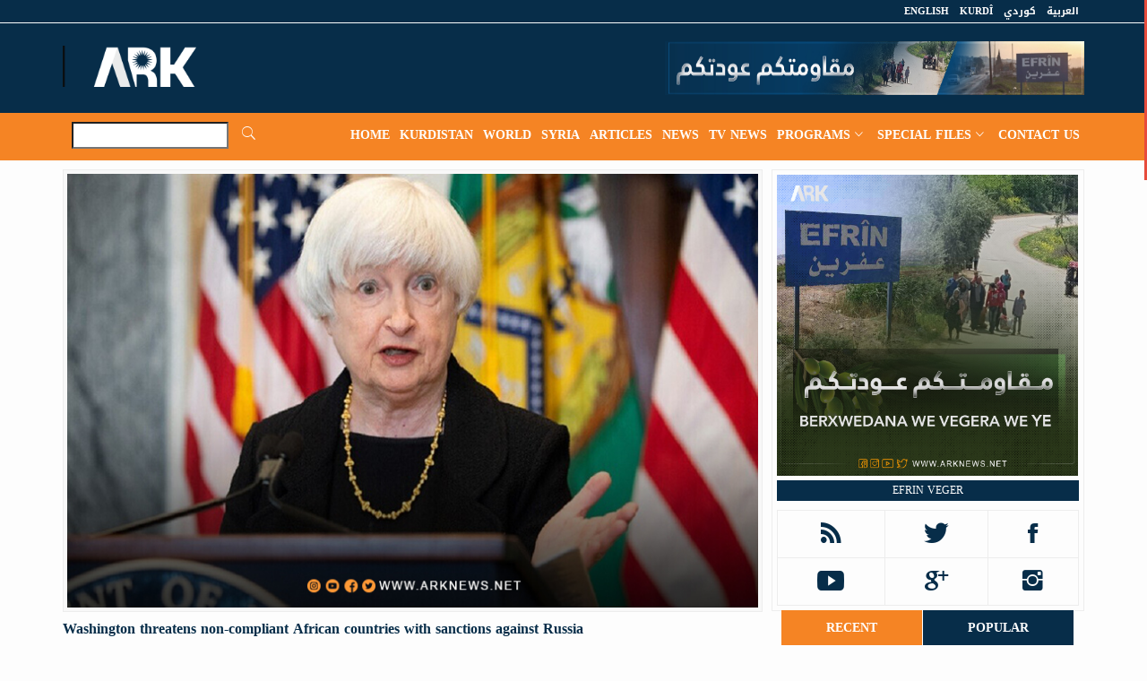

--- FILE ---
content_type: text/html; charset=utf-8
request_url: https://www.arknews.net/en/node/41816
body_size: 8022
content:
<!DOCTYPE html>
<html xmlns="http://www.w3.org/1999/xhtml" xml:lang="en" version="XHTML+RDFa 1.0" dir="ltr"
  xmlns:content="http://purl.org/rss/1.0/modules/content/"
  xmlns:dc="http://purl.org/dc/terms/"
  xmlns:foaf="http://xmlns.com/foaf/0.1/"
  xmlns:og="http://ogp.me/ns#"
  xmlns:rdfs="http://www.w3.org/2000/01/rdf-schema#"
  xmlns:sioc="http://rdfs.org/sioc/ns#"
  xmlns:sioct="http://rdfs.org/sioc/types#"
  xmlns:skos="http://www.w3.org/2004/02/skos/core#"
  xmlns:xsd="http://www.w3.org/2001/XMLSchema#">
  
	<head>
        <meta charset="utf-8">
        <meta http-equiv="X-UA-Compatible" content="IE=edge">
        <meta name="viewport" content="width=device-width, initial-scale=1">

        <meta property="fb:pages" content="343570815836068" />


        <title>Washington threatens non-compliant African countries with sanctions against Russia | ARK News</title>
		<meta property="og:url" content="https://www.arknews.net/en/node/41816"/><meta property="og:title" content="Washington threatens non-compliant African countries with sanctions against Russia-ARK NEWS"/><meta property="og:description" content=''/><meta property="og:type" content="website"/><meta property="og:image" content="https://www.arknews.net/files/ark%2088888888888888_0.jpg"/>	

         <!-- Global site tag (gtag.js) - Google Analytics -->
        <script async src="https://www.googletagmanager.com/gtag/js?id=UA-121548712-1"></script>
        <script>
          window.dataLayer = window.dataLayer || [];
          function gtag(){dataLayer.push(arguments);}
          gtag('js', new Date());
        
          gtag('config', 'UA-121548712-1');
        </script>      
        
        
        
                            
        <script type="text/javascript" src="https://www.arknews.net/files/js/js_qikmINIYTWe4jcTUn8cKiMr8bmSDiZB9LQqvceZ6wlM.js"></script>
<script type="text/javascript" src="https://www.arknews.net/files/js/js_cIivylLv-WjEERKWBlqZysyOFCzRuZ8srGcweReQElM.js"></script>
<script type="text/javascript">
<!--//--><![CDATA[//><!--
jQuery.extend(Drupal.settings, {"basePath":"\/","pathPrefix":"en\/","ajaxPageState":{"theme":"mas4itglobal","theme_token":"jOHobnAI3LdShEJCc2XiF94uKxyEu13lLvUBCJcQZg0","js":{"misc\/jquery.js":1,"misc\/jquery-extend-3.4.0.js":1,"misc\/jquery.once.js":1,"misc\/drupal.js":1,"sites\/all\/modules\/index_content\/ajax_data.js":1},"css":{"modules\/system\/system.base.css":1,"modules\/system\/system.menus.css":1,"modules\/system\/system.messages.css":1,"modules\/system\/system.theme.css":1,"modules\/field\/theme\/field.css":1,"modules\/node\/node.css":1,"modules\/search\/search.css":1,"modules\/user\/user.css":1,"sites\/all\/modules\/views\/css\/views.css":1,"sites\/all\/modules\/ctools\/css\/ctools.css":1,"sites\/all\/themes\/mas4itglobal\/css\/style.css":1}},"index_content":{"ajaxUrl":"\/en\/ajax_data"}});
//--><!]]>
</script>





        <link rel="shortcut icon" href="https://www.arknews.net/files/favicon.ico" type="image/x-icon">
        <link rel="icon" href="https://www.arknews.net/files/favicon.ico" type="image/x-icon">
        <!-- bootstrap styles-->
        <link rel="stylesheet" href="https://www.arknews.net/sites/all/themes/mas4itglobal/css/bootstrap.min.css" >
        <!-- google font -->

        <!-- ionicons font -->
        <link rel="stylesheet" href="https://www.arknews.net/sites/all/themes/mas4itglobal/css/ionicons.min.css" >
        <!-- animation styles -->
        <link rel="stylesheet" href="https://www.arknews.net/sites/all/themes/mas4itglobal/css/animate.css" />
        <!-- custom styles -->
        <link rel="stylesheet" href="https://www.arknews.net/sites/all/themes/mas4itglobal/css/custom-red.css"  id="style">
        <!-- owl carousel styles-->
        <link rel="stylesheet" href="https://www.arknews.net/sites/all/themes/mas4itglobal/css/owl.carousel.css">
        <link rel="stylesheet" href="https://www.arknews.net/sites/all/themes/mas4itglobal/css/owl.transitions.css">
        <!-- magnific popup styles -->
        <link rel="stylesheet" href="https://www.arknews.net/sites/all/themes/mas4itglobal/css/magnific-popup.css">
  		<link rel="stylesheet" href="https://www.arknews.net/sites/all/themes/mas4itglobal/css/jquery.fancybox.min.css">
        
        <!-- HTML5 Shim and Respond.js IE8 support of HTML5 elements and media queries -->
        <!-- WARNING: Respond.js doesn't work if you view the page via file:// -->
        <!--[if lt IE 9]>
              <script src="https://oss.maxcdn.com/html5shiv/3.7.2/html5shiv.min.js"></script>
              <script src="https://oss.maxcdn.com/respond/1.4.2/respond.min.js"></script>
            <![endif]-->
            
        <link type="text/css" rel="stylesheet" href="https://www.arknews.net/files/css/css_xE-rWrJf-fncB6ztZfd2huxqgxu4WO-qwma6Xer30m4.css" media="all" />
<link type="text/css" rel="stylesheet" href="https://www.arknews.net/files/css/css_hYCLW089C9S9sP3ZYkuG6R-Q5ZHbEhblZBFjwZ_bE_I.css" media="all" />
<link type="text/css" rel="stylesheet" href="https://www.arknews.net/files/css/css_PGbJgHCUCBf4dg7K9Kt8aAwsApndP4GZ9RuToPy3-Fk.css" media="all" />
<link type="text/css" rel="stylesheet" href="https://www.arknews.net/files/css/css_TcQS-UgGtMxVoOsTdM5aEPcYs993mRbSPglF8XzOUxU.css" media="all" />
  


        
        </head>

	</head>  
  
  <body>
<div id="fb-root"></div>
<script>(function(d, s, id) {
  var js, fjs = d.getElementsByTagName(s)[0];
  if (d.getElementById(id)) return;
  js = d.createElement(s); js.id = id;
  js.src = 'https://connect.facebook.net/en_GB/sdk.js#xfbml=1&version=v3.1&appId=325957658171045&autoLogAppEvents=1';
  fjs.parentNode.insertBefore(js, fjs);
}(document, 'script', 'facebook-jssdk'));</script>

  
    <!-- preloader start 
    <div id="preloader">
    <div id="status"></div>
    </div>
	-->

        <div class="wrapper"> 
  <!-- header toolbar start -->
  <div class="header-toolbar">
    <div class="container">
      <div class="row">
        <div class="col-md-16 text-uppercase">
          <div class="row">

            
          <div class="col-sm-8 col-xs-16 f-lang   animated" data-wow-delay="1s" data-wow-offset="10">
            <ul class="list-inline">
              
              
              <li> <a href="https://www.arknews.net">العربية</a> </li>
              
              <li> <a href="https://www.arknews.net/ko">كوردي</a> </li>
              <li> <a href="https://www.arknews.net/ku">Kurdî</a> </li>
              <li> <a href="https://www.arknews.net/en">English</a> </li>
              <!--<li> <a href="https://www.arknews.net/tr">Türkçe</a> </li>
            	-->
            </ul>
          </div>            
            
            <div class="col-xs-16 col-sm-8">
					
            </div>
          </div>
        </div>
      </div>
    </div>
  </div>
  <!-- header toolbar end --> 
  
  <!-- sticky header start -->
  <div class="sticky-header"> 
    <!-- header start -->
    <div class="container header">
      <div class="row">
        <div class="col-sm-5 col-md-5 wow  animated">
        <a class="navbar-brand" href="https://www.arknews.net/en">ARKNews.net</a></div>
        <div class="col-sm-11 col-md-11 hidden-xs text-right banner1"> 
        <img src="https://www.arknews.net/files/01%20%D9%85%D9%82%D8%A7%D9%88%D9%85%D8%AA%D9%83%D9%85%20%D8%B9%D9%88%D8%AF%D8%AA%D9%83%D9%85_0.jpg" width="468" height="60" alt="مقاومتكم عودتكم" title="مقاومتكم عودتكم"/>        
        </div>
      </div>
    </div>
    <!-- header end --> 
    <!-- nav and search start -->
    <div class="nav-search-outer"> 
      <!-- nav start -->
       
      <nav class="navbar navbar-inverse" role="navigation">
        <div class="container">
          <div class="row">
             <div class="col-sm-16"> 
              <div class="navbar-header">
                <button type="button" class="navbar-toggle collapsed" data-toggle="collapse" data-target="#navbar-collapse"> <span class="sr-only">Toggle navigation</span> <span class="icon-bar"></span> <span class="icon-bar"></span> <span class="icon-bar"></span> 
                </button>
              </div>
                <div class="search-div">
                    
                      <input name="search_keyword" id="search_keyword" placeholder="Search" autocomplete="off">
                      <a href="#" id="search-btn"><span class="ion-ios7-search"></span></a>
                    
                </div>              

                
              <div class="collapse navbar-collapse" id="navbar-collapse">
                <ul class="nav navbar-nav text-uppercase main-nav ">
                  	<li class="active"><a href="https://www.arknews.net/en">Home</a></li>
                  	<li> <a href="https://www.arknews.net/en/kurdistan">Kurdistan</a></li>
                  	<li> <a href="https://www.arknews.net/en/world">World</a></li>
					<li> <a href="https://www.arknews.net/en/syria">Syria</a></li>
                    <li> <a href="https://www.arknews.net/en/articles">Articles</a></li>
                    <!--
                    <li> <a href="https://www.arknews.net/en/video">Video</a></li>
                    -->
                    <li> <a href="https://www.arknews.net/en/browse-article">News</a></li>
                    <li> <a href="https://www.arknews.net/en/video/176">TV News</a></li>
                    <li class="dropdown"> <a href="javascript:void(0)" class="dropdown-toggle" data-toggle="dropdown">Programs<span class="ion-ios7-arrow-down nav-icn"></span></a>
                        <ul class="dropdown-menu text-capitalize" role="menu">
                            <li> <a href="https://www.arknews.net/en/video/176">Geştên Nûçeyan</a></li><li> <a href="https://www.arknews.net/en/video/187">Raport</a></li><li> <a href="https://www.arknews.net/en/video/202">Stûnên Xebatê</a></li><li> <a href="https://www.arknews.net/en/video/200">Şirove</a></li><li> <a href="https://www.arknews.net/en/video/201">Dengê Ciwanan</a></li><li> <a href="https://www.arknews.net/en/video/188">Mêvan</a></li><li> <a href="https://www.arknews.net/en/video/178">Civat</a></li><li> <a href="https://www.arknews.net/en/video/177">Hevpeyîvina ARKê</a></li><li> <a href="https://www.arknews.net/en/video/179">Dîbeta ARKê</a></li><li> <a href="https://www.arknews.net/en/video/191">Bi Erebî</a></li><li> <a href="https://www.arknews.net/en/video/192">Weekend news</a></li><li> <a href="https://www.arknews.net/en/video/193">Special programs</a></li>                           
                        </ul>
                    </li>    
                    <li class="dropdown"> <a href="javascript:void(0)" class="dropdown-toggle" data-toggle="dropdown">Special Files<span class="ion-ios7-arrow-down nav-icn"></span></a>
                        <ul class="dropdown-menu text-capitalize" role="menu">

							<li> <a href="https://www.arknews.net/en/browse-person/Martyrs">Martyrs</a></li>
							<li> <a href="https://www.arknews.net/en/browse-person/Detainees">Detainees</a></li>
                            <li> <a href="https://www.arknews.net/en/browse-person/KidnappedByISIS">Kidnapped By ISIS</a></li>
                        </ul>
                    </li> 
                    
                    <li> <a href="https://www.arknews.net/en/contact-us">Contact us</a></li>
                </ul>
              </div>
                
            </div>
          </div>
        </div>
        <!-- nav end --> 
        <!-- search start -->
        

        <!-- search end --> 


      </nav>
       
      <!--nav end--> 
      
      
    </div>
    <!-- nav and search end--> 
  </div>
  <!-- sticky header end --> 


		

  <section>
    <div class="container ">
      <div class="row content-body "> 
        <!-- left sec Start -->
        <div class="col-md-11 col-sm-11">
          <div class="row"> 
            <!-- post details start -->
				  <section class="region region-content">
    <article id="block-system-main" class="block block-system">

      
  <div class="content">
    <!--
<div class="container"> 
    <div class="page-header">
    <h1>Washington threatens non-compliant African countries with sanctions against Russia</h1>
    </div>
</div>
-->

            <div class="col-sm-16">
              <div class="row">
                <div class="sec-topic col-sm-16   animated  view-article" data-wow-delay="0.5s">
                  <div class="row">
                    <div class="col-sm-16">
                         
                    <img width="1000" height="606"  src="https://www.arknews.net/files/ark%2088888888888888_0.jpg" alt="Washington threatens non-compliant African countries with sanctions against Russia"  title="Washington threatens non-compliant African countries with sanctions against Russia" class="img-thumbnail"> 
                    <div class="image-title"></div>           
                                         
                    </div>
                    <div class="col-sm-16 sec-info">
                      <h3>Washington threatens non-compliant African countries with sanctions against Russia</h3>
                      <div class="text-danger sub-info-bordered">
                        <div class="time"><span class="ion-android-data icon"></span>Jan 28 2023</div>
                      </div>
                      <p>
					  ARK News… US Treasury Secretary Janet Yellen said that she discussed the issue of sanctions against the Russian Federation with all the countries she visited during her African tour and urged them to abide by these sanctions.<br />
<br />
The minister stated that she threatened everyone with a quick and decisive response from Washington to the violations of these sanctions.<br />
<br />
During her visit to South Africa, the minister added, "I discussed the issue of sanctions in all the countries I visited... Violations of these sanctions by companies and local authorities will be met with a swift and strong response from us. We urge compliance with these sanctions."<br />
<br />
Earlier, South African Foreign Minister Naledi Pandor said, in an interview with the "Novosti" correspondent, that her country hinted to the United States that it wanted to reconsider the unilateral sanctions that affect the interests of many countries.<br />
<br />
The minister said that South Africa is discussing with Russia expanding cooperation in the economy, trade, agriculture, and defense.<br />
<br />
Source: Novosti<br />
                      
                                            
                      </p>
                        <div class="gallery">
                            <div class="row"></div>                               
                        </div> 

<p>
<strong><span class="ion-chatbubbles icon"></span></strong> 330</p>	

<div class="tag">
</div> 




                  
					 
                
                
                
 						 
                        
                                                                       
                      <hr>
                    </div>
                  </div>
                </div>




                <div class="col-sm-16 related">
                  <div class="main-title-outer pull-left">
                    <div class="main-title">Related Topics</div>
                  </div>
                  <div class="row">
                    
					                        
                    
                    <div class="item topic col-sm-5 col-xs-16 article-news-item"> 
                    <a href="https://www.arknews.net/en/node/63153"> <img width="274" height="121" alt="Barrack: Ceasefire Agreement Paves the Way for Renewed Dialogue and Cooperation Toward a Unified Syria" title="Barrack: Ceasefire Agreement Paves the Way for Renewed Dialogue and Cooperation Toward a Unified Syria" src="https://www.arknews.net/files/styles/medium/public/%D8%AA%D9%88%D9%85%20%D8%A8%D8%A7%D8%B1%D8%A7%D9%83_0_0_0_0_0_2_0_2_2_0.jpg?itok=07MZwk4a" class="img-thumbnail">
                      <h4>Barrack: Ceasefire Agreement Paves the Way for Renewed Dialogue and Cooperation Toward a Unified Syria</h4>
                      <div class="text-danger sub-info-bordered remove-borders">
                        <div class="time"><span class="ion-android-data icon"></span>Jan 19 2026</div>
                      </div>
                      </a> 
                     </div>
                      
					                        
                    
                    <div class="item topic col-sm-5 col-xs-16 article-news-item"> 
                    <a href="https://www.arknews.net/en/node/63152"> <img width="274" height="121" alt="Masrour Barzani to Lead Government and Investment Delegation to Davos Forum" title="Masrour Barzani to Lead Government and Investment Delegation to Davos Forum" src="https://www.arknews.net/files/styles/medium/public/%D9%85%D8%B3%D8%B1%D9%88%D8%B1%20%D8%A8%D8%A7%D8%B1%D8%B2%D8%A7%D9%86%D9%8A1_39_0_0_1_0_1_0.jpg?itok=oPYbgn42" class="img-thumbnail">
                      <h4>Masrour Barzani to Lead Government and Investment Delegation to Davos Forum</h4>
                      <div class="text-danger sub-info-bordered remove-borders">
                        <div class="time"><span class="ion-android-data icon"></span>Jan 19 2026</div>
                      </div>
                      </a> 
                     </div>
                      
					                        
                    
                    <div class="item topic col-sm-5 col-xs-16 article-news-item"> 
                    <a href="https://www.arknews.net/en/node/63151"> <img width="274" height="121" alt="International Coalition Takes Over Security of ISIS Prisons and Camps in Syria" title="International Coalition Takes Over Security of ISIS Prisons and Camps in Syria" src="https://www.arknews.net/files/styles/medium/public/%D8%A7%D9%84%D9%87%D9%88%D9%84_0_1_1_2_0_0_1_0_0.jpg?itok=e7e-HvLQ" class="img-thumbnail">
                      <h4>International Coalition Takes Over Security of ISIS Prisons and Camps in Syria</h4>
                      <div class="text-danger sub-info-bordered remove-borders">
                        <div class="time"><span class="ion-android-data icon"></span>Jan 19 2026</div>
                      </div>
                      </a> 
                     </div>
                      
					                        
                    
                    <div class="item topic col-sm-5 col-xs-16 article-news-item"> 
                    <a href="https://www.arknews.net/en/node/63150"> <img width="274" height="121" alt="Al-Sharaa and Thomas Barrack Discuss Boosting Economic Cooperation Between Syria and the US" title="Al-Sharaa and Thomas Barrack Discuss Boosting Economic Cooperation Between Syria and the US" src="https://www.arknews.net/files/styles/medium/public/%D8%A7%D9%84%D8%B4%D8%B1%D8%B9%20%D9%88%D8%AA%D9%88%D9%85%20%D8%A8%D8%A7%D8%B1%D8%A7%D9%83_0.jpg?itok=eMH0s6n6" class="img-thumbnail">
                      <h4>Al-Sharaa and Thomas Barrack Discuss Boosting Economic Cooperation Between Syria and the US</h4>
                      <div class="text-danger sub-info-bordered remove-borders">
                        <div class="time"><span class="ion-android-data icon"></span>Jan 19 2026</div>
                      </div>
                      </a> 
                     </div>
                      
					                        
                    
                    <div class="item topic col-sm-5 col-xs-16 article-news-item"> 
                    <a href="https://www.arknews.net/en/node/63140"> <img width="274" height="121" alt="CENTCOM Announces Killing of Individual Linked to Attack That Killed Three Americans in Palmyra" title="CENTCOM Announces Killing of Individual Linked to Attack That Killed Three Americans in Palmyra" src="https://www.arknews.net/files/styles/medium/public/%D8%A7%D9%84%D9%82%D9%8A%D8%A7%D8%AF%D8%A9%20%D8%A7%D9%84%D9%85%D8%B1%D9%83%D8%B2%D9%8A%D8%A9%20%D8%A7%D9%84%D8%A7%D9%85%D8%B1%D9%8A%D9%83%D9%8A%D8%A9_1_0_1_0_0_0_0_0_0.jpg?itok=H9FbYWJA" class="img-thumbnail">
                      <h4>CENTCOM Announces Killing of Individual Linked to Attack That Killed Three Americans in Palmyra</h4>
                      <div class="text-danger sub-info-bordered remove-borders">
                        <div class="time"><span class="ion-android-data icon"></span>Jan 18 2026</div>
                      </div>
                      </a> 
                     </div>
                      
					                        
                    
                    <div class="item topic col-sm-5 col-xs-16 article-news-item"> 
                    <a href="https://www.arknews.net/en/node/63139"> <img width="274" height="121" alt="Death Toll of Children Rises in Iran Protests" title="Death Toll of Children Rises in Iran Protests" src="https://www.arknews.net/files/styles/medium/public/%D8%A7%D9%8A%D8%B1%D8%A7%D9%86_22_0.jpg?itok=T07k39mh" class="img-thumbnail">
                      <h4>Death Toll of Children Rises in Iran Protests</h4>
                      <div class="text-danger sub-info-bordered remove-borders">
                        <div class="time"><span class="ion-android-data icon"></span>Jan 18 2026</div>
                      </div>
                      </a> 
                     </div>
                      
					                        
                    
                    <div class="item topic col-sm-5 col-xs-16 article-news-item"> 
                    <a href="https://www.arknews.net/en/node/63138"> <img width="274" height="121" alt="U.S. Sends Firm Message to al-Sharaa Regarding the Kurds" title="U.S. Sends Firm Message to al-Sharaa Regarding the Kurds" src="https://www.arknews.net/files/styles/medium/public/%D8%A7%D9%85%D8%B1%D9%8A%D9%83%D8%A7_53_0.jpg?itok=NMvi2v2d" class="img-thumbnail">
                      <h4>U.S. Sends Firm Message to al-Sharaa Regarding the Kurds</h4>
                      <div class="text-danger sub-info-bordered remove-borders">
                        <div class="time"><span class="ion-android-data icon"></span>Jan 18 2026</div>
                      </div>
                      </a> 
                     </div>
                      
					                        
                    
                    <div class="item topic col-sm-5 col-xs-16 article-news-item"> 
                    <a href="https://www.arknews.net/en/node/63134"> <img width="274" height="121" alt="President Barzani Hosts Thomas Barrack, Mohammed Ismail, and Mazloum Abdi" title="President Barzani Hosts Thomas Barrack, Mohammed Ismail, and Mazloum Abdi" src="https://www.arknews.net/files/styles/medium/public/%D8%A7%D9%84%D8%B1%D8%A6%D9%8A%D8%B3%20%D8%A8%D8%A7%D8%B1%D8%B2%D8%A7%D9%86%D9%8A_77_0.jpg?itok=_gsVIWfR" class="img-thumbnail">
                      <h4>President Barzani Hosts Thomas Barrack, Mohammed Ismail, and Mazloum Abdi</h4>
                      <div class="text-danger sub-info-bordered remove-borders">
                        <div class="time"><span class="ion-android-data icon"></span>Jan 18 2026</div>
                      </div>
                      </a> 
                     </div>
                      
					                        
                    
                    <div class="item topic col-sm-5 col-xs-16 article-news-item"> 
                    <a href="https://www.arknews.net/en/node/63121"> <img width="274" height="121" alt="US Issues Strong Warning to Ahmed al-Sharaa" title="US Issues Strong Warning to Ahmed al-Sharaa" src="https://www.arknews.net/files/styles/medium/public/%D8%AF%D9%8A%20%D9%81%D8%A7%D9%86%D8%B3%20%D9%88%D8%A7%D9%84%D8%B4%D8%B1%D8%B9_0.jpg?itok=Lz0Xg7IN" class="img-thumbnail">
                      <h4>US Issues Strong Warning to Ahmed al-Sharaa</h4>
                      <div class="text-danger sub-info-bordered remove-borders">
                        <div class="time"><span class="ion-android-data icon"></span>Jan 17 2026</div>
                      </div>
                      </a> 
                     </div>
                      
					                        
                    
                    <div class="item topic col-sm-5 col-xs-16 article-news-item"> 
                    <a href="https://www.arknews.net/en/node/63120"> <img width="274" height="121" alt="Nawwaf Rashid: Decree No. 13 of 2026 Is a Step in the Right Direction, Albeit a Delayed One" title="Nawwaf Rashid: Decree No. 13 of 2026 Is a Step in the Right Direction, Albeit a Delayed One" src="https://www.arknews.net/files/styles/medium/public/%D9%86%D9%88%D8%A7%D9%81%20%D8%B1%D8%B4%D9%8A%D8%AF_3_1_1_0.jpg?itok=3S1Rba9r" class="img-thumbnail">
                      <h4>Nawwaf Rashid: Decree No. 13 of 2026 Is a Step in the Right Direction, Albeit a Delayed One</h4>
                      <div class="text-danger sub-info-bordered remove-borders">
                        <div class="time"><span class="ion-android-data icon"></span>Jan 17 2026</div>
                      </div>
                      </a> 
                     </div>
                      
					                        
                    
                    <div class="item topic col-sm-5 col-xs-16 article-news-item"> 
                    <a href="https://www.arknews.net/en/node/63119"> <img width="274" height="121" alt="President Barzani to Meet Thomas Barrack to Discuss Latest Political and Military Developments in Syria" title="President Barzani to Meet Thomas Barrack to Discuss Latest Political and Military Developments in Syria" src="https://www.arknews.net/files/styles/medium/public/%D8%A8%D8%A7%D8%B1%D8%B2%D8%A7%D9%86%D9%8A%20%D9%88%D8%AA%D9%88%D9%85%D8%A7%D8%B3_0.jpg?itok=gIWSmg4b" class="img-thumbnail">
                      <h4>President Barzani to Meet Thomas Barrack to Discuss Latest Political and Military Developments in Syria</h4>
                      <div class="text-danger sub-info-bordered remove-borders">
                        <div class="time"><span class="ion-android-data icon"></span>Jan 17 2026</div>
                      </div>
                      </a> 
                     </div>
                      
					                        
                    
                    <div class="item topic col-sm-5 col-xs-16 article-news-item"> 
                    <a href="https://www.arknews.net/en/node/63118"> <img width="274" height="121" alt="    Syrian Government Introduces Kurdish Language into Curricula of All Public Schools" title="    Syrian Government Introduces Kurdish Language into Curricula of All Public Schools" src="https://www.arknews.net/files/styles/medium/public/%D8%AA%D8%B1%D9%83%D9%881_0_1_0.jpg?itok=y4DJO0Jb" class="img-thumbnail">
                      <h4>    Syrian Government Introduces Kurdish Language into Curricula of All Public Schools</h4>
                      <div class="text-danger sub-info-bordered remove-borders">
                        <div class="time"><span class="ion-android-data icon"></span>Jan 17 2026</div>
                      </div>
                      </a> 
                     </div>
                      
					                      
                      
    
                  </div>
                </div>

                
              </div>
            </div>
           

  </div>
</article>
  </section>
	            
            <!-- post details end --> 
            
          </div>
          
        
          
          
          
        </div>
        <!-- left sec End --> 
        <!-- right sec Start -->
        <div class="col-sm-5  right-sec">
          <div class="bordered">
            <div class="row ">
				<div class="col-sm-16 bt-space  animated" data-wow-delay="1s" data-wow-offset="50"><a href="https://www.facebook.com/Ark1tv" ><img class="img-responsive" src="https://www.arknews.net/files/efrin_43.jpg" width="336" height="280" alt="efrin veger" title="efrin veger"/></a><a href="https://www.facebook.com/Ark1tv" class="sponsored">efrin veger</a> </div><div class="col-sm-16 bt-spac  animated" ><div class="table-responsive"><table class="table table-bordered social"><tbody><tr><td><a class="rss" href="#"><p> <span class="ion-social-rss"></span> </p></a></td><td><a class="twitter" href="https://twitter.com/Arknews_Arktv" target="_blank"><p><span class="ion-social-twitter"></span></p></a></td><td><a class="facebook" href="https://www.facebook.com/arknews.net" target="_blank"><p> <span class="ion-social-facebook"></span> </p></a></td></tr><tr><td><a class="youtube" href="https://www.youtube.com/arknuce" target="_blank"><p> <span class="ion-social-youtube"></span></p></a></td><td><a class="googleplus" href="#"><p> <span class="ion-social-googleplus"></span></p></a></td><td><a class="instagram" href="https://www.instagram.com/arknews.official" target="_blank"><p> <span class="ion-social-instagram"></span> </p></a></td></tr></tbody></table></div></div>	</div>	<div class="col-sm-16 bt-space  animated" > <ul class="nav nav-tabs nav-justified " role="tablist"><li class="active"><a href="#recent" role="tab" data-toggle="tab">Recent</a></li><li ><a href="#popular" role="tab" data-toggle="tab">Popular</a></li></ul><!-- Tab panes --><div class="tab-content"><div class="tab-pane active" id="recent"><ul class="list-unstyled"><li> <a href="https://www.arknews.net/en/node/63153"><div class="row"><div class="col-sm-5 col-md-4"><img class="img-thumbnail pull-left" src="https://www.arknews.net/files/%D8%AA%D9%88%D9%85%20%D8%A8%D8%A7%D8%B1%D8%A7%D9%83_0_0_0_0_0_2_0_2_2_0.jpg" width="164" height="152" alt="Barrack: Ceasefire Agreement Paves the Way for Renewed Dialogue and Cooperation Toward a Unified Syria" title="Barrack: Ceasefire Agreement Paves the Way for Renewed Dialogue and Cooperation Toward a Unified Syria"/> </div><div class="col-sm-11 col-md-12"><h4>Barrack: Ceasefire Agreement Paves the Way for Renewed Dialogue and Cooperation Toward a Unified Syria</h4><div class="text-danger sub-info"><div class="time"><span class="ion-android-data icon"></span>Jan 19 2026</div></div></div></div></a> </li><li> <a href="https://www.arknews.net/en/node/63152"><div class="row"><div class="col-sm-5 col-md-4"><img class="img-thumbnail pull-left" src="https://www.arknews.net/files/%D9%85%D8%B3%D8%B1%D9%88%D8%B1%20%D8%A8%D8%A7%D8%B1%D8%B2%D8%A7%D9%86%D9%8A1_39_0_0_1_0_1_0.jpg" width="164" height="152" alt="Masrour Barzani to Lead Government and Investment Delegation to Davos Forum" title="Masrour Barzani to Lead Government and Investment Delegation to Davos Forum"/> </div><div class="col-sm-11 col-md-12"><h4>Masrour Barzani to Lead Government and Investment Delegation to Davos Forum</h4><div class="text-danger sub-info"><div class="time"><span class="ion-android-data icon"></span>Jan 19 2026</div></div></div></div></a> </li><li> <a href="https://www.arknews.net/en/node/63151"><div class="row"><div class="col-sm-5 col-md-4"><img class="img-thumbnail pull-left" src="https://www.arknews.net/files/%D8%A7%D9%84%D9%87%D9%88%D9%84_0_1_1_2_0_0_1_0_0.jpg" width="164" height="152" alt="International Coalition Takes Over Security of ISIS Prisons and Camps in Syria" title="International Coalition Takes Over Security of ISIS Prisons and Camps in Syria"/> </div><div class="col-sm-11 col-md-12"><h4>International Coalition Takes Over Security of ISIS Prisons and Camps in Syria</h4><div class="text-danger sub-info"><div class="time"><span class="ion-android-data icon"></span>Jan 19 2026</div></div></div></div></a> </li><li> <a href="https://www.arknews.net/en/node/63150"><div class="row"><div class="col-sm-5 col-md-4"><img class="img-thumbnail pull-left" src="https://www.arknews.net/files/%D8%A7%D9%84%D8%B4%D8%B1%D8%B9%20%D9%88%D8%AA%D9%88%D9%85%20%D8%A8%D8%A7%D8%B1%D8%A7%D9%83_0.jpg" width="164" height="152" alt="Al-Sharaa and Thomas Barrack Discuss Boosting Economic Cooperation Between Syria and the US" title="Al-Sharaa and Thomas Barrack Discuss Boosting Economic Cooperation Between Syria and the US"/> </div><div class="col-sm-11 col-md-12"><h4>Al-Sharaa and Thomas Barrack Discuss Boosting Economic Cooperation Between Syria and the US</h4><div class="text-danger sub-info"><div class="time"><span class="ion-android-data icon"></span>Jan 19 2026</div></div></div></div></a> </li><li> <a href="https://www.arknews.net/en/node/63140"><div class="row"><div class="col-sm-5 col-md-4"><img class="img-thumbnail pull-left" src="https://www.arknews.net/files/%D8%A7%D9%84%D9%82%D9%8A%D8%A7%D8%AF%D8%A9%20%D8%A7%D9%84%D9%85%D8%B1%D9%83%D8%B2%D9%8A%D8%A9%20%D8%A7%D9%84%D8%A7%D9%85%D8%B1%D9%8A%D9%83%D9%8A%D8%A9_1_0_1_0_0_0_0_0_0.jpg" width="164" height="152" alt="CENTCOM Announces Killing of Individual Linked to Attack That Killed Three Americans in Palmyra" title="CENTCOM Announces Killing of Individual Linked to Attack That Killed Three Americans in Palmyra"/> </div><div class="col-sm-11 col-md-12"><h4>CENTCOM Announces Killing of Individual Linked to Attack That Killed Three Americans in Palmyra</h4><div class="text-danger sub-info"><div class="time"><span class="ion-android-data icon"></span>Jan 18 2026</div></div></div></div></a> </li><li> <a href="https://www.arknews.net/en/node/63139"><div class="row"><div class="col-sm-5 col-md-4"><img class="img-thumbnail pull-left" src="https://www.arknews.net/files/%D8%A7%D9%8A%D8%B1%D8%A7%D9%86_22_0.jpg" width="164" height="152" alt="Death Toll of Children Rises in Iran Protests" title="Death Toll of Children Rises in Iran Protests"/> </div><div class="col-sm-11 col-md-12"><h4>Death Toll of Children Rises in Iran Protests</h4><div class="text-danger sub-info"><div class="time"><span class="ion-android-data icon"></span>Jan 18 2026</div></div></div></div></a> </li><li> <a href="https://www.arknews.net/en/node/63138"><div class="row"><div class="col-sm-5 col-md-4"><img class="img-thumbnail pull-left" src="https://www.arknews.net/files/%D8%A7%D9%85%D8%B1%D9%8A%D9%83%D8%A7_53_0.jpg" width="164" height="152" alt="U.S. Sends Firm Message to al-Sharaa Regarding the Kurds" title="U.S. Sends Firm Message to al-Sharaa Regarding the Kurds"/> </div><div class="col-sm-11 col-md-12"><h4>U.S. Sends Firm Message to al-Sharaa Regarding the Kurds</h4><div class="text-danger sub-info"><div class="time"><span class="ion-android-data icon"></span>Jan 18 2026</div></div></div></div></a> </li><li> <a href="https://www.arknews.net/en/node/63134"><div class="row"><div class="col-sm-5 col-md-4"><img class="img-thumbnail pull-left" src="https://www.arknews.net/files/%D8%A7%D9%84%D8%B1%D8%A6%D9%8A%D8%B3%20%D8%A8%D8%A7%D8%B1%D8%B2%D8%A7%D9%86%D9%8A_77_0.jpg" width="164" height="152" alt="President Barzani Hosts Thomas Barrack, Mohammed Ismail, and Mazloum Abdi" title="President Barzani Hosts Thomas Barrack, Mohammed Ismail, and Mazloum Abdi"/> </div><div class="col-sm-11 col-md-12"><h4>President Barzani Hosts Thomas Barrack, Mohammed Ismail, and Mazloum Abdi</h4><div class="text-danger sub-info"><div class="time"><span class="ion-android-data icon"></span>Jan 18 2026</div></div></div></div></a> </li></ul></div><div class="tab-pane " id="popular"><ul class="list-unstyled"><li> <a href="https://www.arknews.net/en/node/51957"><div class="row"><div class="col-sm-5 col-md-4"><img class="img-thumbnail pull-left" src="https://www.arknews.net/files/54_14_0.jpg" width="164" height="152" alt="The United Nations mission comments on the Kurdistan Democratic Party’s decision to boycott the Kurdistan Parliament elections" title="The United Nations mission comments on the Kurdistan Democratic Party’s decision to boycott the Kurdistan Parliament elections"/> </div><div class="col-sm-11 col-md-12"><h4>The United Nations mission comments on the Kurdistan Democratic Party’s decision to boycott the Kurdistan Parliament elections</h4><div class="text-danger sub-info"><div class="time"><span class="ion-android-data icon"></span>Mar 19 2024</div></div></div></div></a> </li><li> <a href="https://www.arknews.net/en/node/63107"><div class="row"><div class="col-sm-5 col-md-4"><img class="img-thumbnail pull-left" src="https://www.arknews.net/files/%D8%A7%D9%84%D8%AA%D8%AD%D8%A7%D9%84%D9%81%20%D8%A7%D9%84%D8%AF%D9%88%D9%84%D9%8A1_3_1_1_1_1_0_1_0.jpg" width="164" height="152" alt="US Military Convoy Arrives at Qasrek Base in Hasaka" title="US Military Convoy Arrives at Qasrek Base in Hasaka"/> </div><div class="col-sm-11 col-md-12"><h4>US Military Convoy Arrives at Qasrek Base in Hasaka</h4><div class="text-danger sub-info"><div class="time"><span class="ion-android-data icon"></span>Jan 16 2026</div></div></div></div></a> </li><li> <a href="https://www.arknews.net/en/node/14176"><div class="row"><div class="col-sm-5 col-md-4"><img class="img-thumbnail pull-left" src="https://www.arknews.net/files/KAMRAAAAAAAAANNNN111111_0.jpg" width="164" height="152" alt="Kamiran Hajo: Russia is likely to play a role for Kurdish rights" title="Kamiran Hajo: Russia is likely to play a role for Kurdish rights"/> </div><div class="col-sm-11 col-md-12"><h4>Kamiran Hajo: Russia is likely to play a role for Kurdish rights</h4><div class="text-danger sub-info"><div class="time"><span class="ion-android-data icon"></span>Oct 29 2019</div></div></div></div></a> </li><li> <a href="https://www.arknews.net/en/node/42549"><div class="row"><div class="col-sm-5 col-md-4"><img class="img-thumbnail pull-left" src="https://www.arknews.net/files/%D8%AA%D8%AD%D8%A7%D9%84%D9%81_0.jpg" width="164" height="152" alt="New reinforcements of the coalition forces enter Syrian Kurdistan" title="New reinforcements of the coalition forces enter Syrian Kurdistan"/> </div><div class="col-sm-11 col-md-12"><h4>New reinforcements of the coalition forces enter Syrian Kurdistan</h4><div class="text-danger sub-info"><div class="time"><span class="ion-android-data icon"></span>Feb 24 2023</div></div></div></div></a> </li><li> <a href="https://www.arknews.net/en/node/33842"><div class="row"><div class="col-sm-5 col-md-4"><img class="img-thumbnail pull-left" src="https://www.arknews.net/files/el_0.jpg" width="164" height="152" alt="President Barzani and the Lebanese Minister of Justice discuss the political situation and terrorist threats in Syria and the region" title="President Barzani and the Lebanese Minister of Justice discuss the political situation and terrorist threats in Syria and the region"/> </div><div class="col-sm-11 col-md-12"><h4>President Barzani and the Lebanese Minister of Justice discuss the political situation and terrorist threats in Syria and the region</h4><div class="text-danger sub-info"><div class="time"><span class="ion-android-data icon"></span>Jan 26 2022</div></div></div></div></a> </li><li> <a href="https://www.arknews.net/en/node/62358"><div class="row"><div class="col-sm-5 col-md-4"><img class="img-thumbnail pull-left" src="https://www.arknews.net/files/%D8%AC%D9%88%D8%A7%D8%B2%20%D8%B3%D9%81%D8%B1%20%D8%B3%D9%88%D8%B1%D9%8A%D8%A71_0_0.jpg" width="164" height="152" alt="Syrian Immigration and Passports Directorate Moves to Amend Decision Reducing Passport Validity" title="Syrian Immigration and Passports Directorate Moves to Amend Decision Reducing Passport Validity"/> </div><div class="col-sm-11 col-md-12"><h4>Syrian Immigration and Passports Directorate Moves to Amend Decision Reducing Passport Validity</h4><div class="text-danger sub-info"><div class="time"><span class="ion-android-data icon"></span>Nov 30 2025</div></div></div></div></a> </li><li> <a href="https://www.arknews.net/en/node/63084"><div class="row"><div class="col-sm-5 col-md-4"><img class="img-thumbnail pull-left" src="https://www.arknews.net/files/%D9%84%D9%8A%D9%86%D8%AF%D8%B3%D9%8A%20%D8%BA%D8%B1%D8%A7%D9%87%D8%A7%D9%85_0.jpg" width="164" height="152" alt="Lindsey Graham: Any advance by the Syrian government against the Kurds will be met with a strong American response." title="Lindsey Graham: Any advance by the Syrian government against the Kurds will be met with a strong American response."/> </div><div class="col-sm-11 col-md-12"><h4>Lindsey Graham: Any advance by the Syrian government against the Kurds will be met with a strong American response.</h4><div class="text-danger sub-info"><div class="time"><span class="ion-android-data icon"></span>Jan 15 2026</div></div></div></div></a> </li><li> <a href="https://www.arknews.net/en/node/63151"><div class="row"><div class="col-sm-5 col-md-4"><img class="img-thumbnail pull-left" src="https://www.arknews.net/files/%D8%A7%D9%84%D9%87%D9%88%D9%84_0_1_1_2_0_0_1_0_0.jpg" width="164" height="152" alt="International Coalition Takes Over Security of ISIS Prisons and Camps in Syria" title="International Coalition Takes Over Security of ISIS Prisons and Camps in Syria"/> </div><div class="col-sm-11 col-md-12"><h4>International Coalition Takes Over Security of ISIS Prisons and Camps in Syria</h4><div class="text-danger sub-info"><div class="time"><span class="ion-android-data icon"></span>Jan 19 2026</div></div></div></div></a> </li></ul></div></div></div> 
            </div>
          </div>
        </div>

      </div>
    </div>
  </section>
		


  
  <!-- Footer start -->
  <footer>
    <div class="top-sec">
      <div class="container ">
        <div class="row match-height-container">
          

          
        </div>
      </div>
    </div>
    <div class="btm-sec">
      <div class="container">
        <div class="row">
          <div class="col-sm-16">
            <div class="row">
              <div class="col-sm-10 col-xs-16 f-nav  animated" data-wow-delay="0.5s" data-wow-offset="10">
                <ul class="list-inline ">
                  	<li> <a href="https://www.arknews.net/en">Home</a></li>
                  	<li> <a href="https://www.arknews.net/en/kurdistan">Kurdistan</a></li>
                  	<li> <a href="https://www.arknews.net/en/world">World</a></li>
                  	<li> <a href="https://www.arknews.net/en/lifestyle">Lifestyle</a></li>
					<li> <a href="https://www.arknews.net/en/syria">Syria</a></li>
                </ul>
              </div>
              <div class="col-sm-6 col-xs-16 copyrights text-right  animated" data-wow-delay="0.5s" data-wow-offset="10">© 2026 ARK News - ALL RIGHTS RESERVED</div>
            </div>
          </div>
          <div class="col-sm-16 f-social   animated" data-wow-delay="1s" data-wow-offset="10">
          	 
            <ul class="list-inline">
              <li> <a href="https://www.youtube.com/arknuce" target="_blank"><span class="ion-social-youtube"></span></a> </li>
              <li> <a href="https://twitter.com/Arknews_Arktv" target="_blank"><span class="ion-social-twitter"></span></a> </li>
              <li> <a href="https://www.facebook.com/arknews.net" target="_blank"><span class="ion-social-facebook"></span></a> </li>
              
            </ul>
                      </div>
          <br><br><br><br>
        </div>
      </div>
    </div>
  </footer>

</div>    

    <!-- Global Site Tag (gtag.js) - Google Analytics -->
    <script async src="https://www.googletagmanager.com/gtag/js?id=UA-107521688-1"></script>
    <script>
      window.dataLayer = window.dataLayer || [];
      function gtag(){dataLayer.push(arguments)};
      gtag('js', new Date());
    
      gtag('config', 'UA-107521688-1');
    </script>
	 
    <!-- jQuery --> 
    <script src="https://www.arknews.net/sites/all/themes/mas4itglobal/js/jquery.min.js"></script> 
    <!--jQuery easing--> 
    <script src="https://www.arknews.net/sites/all/themes/mas4itglobal/js/jquery.easing.1.3.js"></script> 
    <!-- bootstrab js --> 
    <script src="https://www.arknews.net/sites/all/themes/mas4itglobal/js/bootstrap.js"></script> 
    <!--style switcher--> 
    <script src="https://www.arknews.net/sites/all/themes/mas4itglobal/js/style-switcher.js"></script> <!--wow animation--> 
    <script src="https://www.arknews.net/sites/all/themes/mas4itglobal/js/wow.min.js"></script> 
    <!-- time and date --> 
    <script src="https://www.arknews.net/sites/all/themes/mas4itglobal/js/moment.min.js"></script> 
    <!--news ticker--> 
    <script src="https://www.arknews.net/sites/all/themes/mas4itglobal/js/jquery.ticker.js"></script> 
    <!-- owl carousel --> 
    <script src="https://www.arknews.net/sites/all/themes/mas4itglobal/js/owl.carousel.js"></script> 
    <!-- magnific popup --> 
    <script src="https://www.arknews.net/sites/all/themes/mas4itglobal/js/jquery.magnific-popup.js"></script> 
    <!-- weather --> 
    <!-- calendar--> 
    <script src="https://www.arknews.net/sites/all/themes/mas4itglobal/js/jquery.pickmeup.js"></script> 
    <!-- go to top --> 
    <script src="https://www.arknews.net/sites/all/themes/mas4itglobal/js/jquery.scrollUp.js"></script> 
    <!-- scroll bar --> 
    <script src="https://www.arknews.net/sites/all/themes/mas4itglobal/js/jquery.nicescroll.js"></script> 
    <script src="https://www.arknews.net/sites/all/themes/mas4itglobal/js/jquery.nicescroll.plus.js"></script> 
    <!--masonry--> 
    <script src="https://www.arknews.net/sites/all/themes/mas4itglobal/js/masonry.pkgd.js"></script> 
    <!--media queries to js--> 
    <script src="https://www.arknews.net/sites/all/themes/mas4itglobal/js/enquire.js"></script> 
    
    <script src="https://www.arknews.net/sites/all/themes/mas4itglobal/js/jquery.fancybox.js"></script>
    <!--custom functions--> 
    <script src="https://www.arknews.net/sites/all/themes/mas4itglobal/js/custom-fun.js"></script>
    
	 <script>

        $(document).ready(function(){
            $( "#search-btn" ).click(function( event ) {
			  var search_keyword = $('#search_keyword').val();
			  window.location.href = 'https://www.arknews.net/en/search/node/'+search_keyword;
            });
			
			$('#search_keyword').keypress(function (e) {
			 var key = e.which;
			 if(key == 13)  // the enter key code
			  {
			  	var search_keyword = $('#search_keyword').val();
			  	window.location.href = 'https://www.arknews.net/en/search/node/'+search_keyword;
			  }
			});  		
			
        });			
                                

    </script>     
    
   
<!-- Go to www.addthis.com/dashboard to customize your tools --> 
<script type="text/javascript" src="//s7.addthis.com/js/300/addthis_widget.js#pubid=ra-5d47fb019cdbd234"></script>    
     
  <script defer src="https://static.cloudflareinsights.com/beacon.min.js/vcd15cbe7772f49c399c6a5babf22c1241717689176015" integrity="sha512-ZpsOmlRQV6y907TI0dKBHq9Md29nnaEIPlkf84rnaERnq6zvWvPUqr2ft8M1aS28oN72PdrCzSjY4U6VaAw1EQ==" data-cf-beacon='{"version":"2024.11.0","token":"05557196729445cf99b34ebe2ddc76f3","r":1,"server_timing":{"name":{"cfCacheStatus":true,"cfEdge":true,"cfExtPri":true,"cfL4":true,"cfOrigin":true,"cfSpeedBrain":true},"location_startswith":null}}' crossorigin="anonymous"></script>
</body>
</html>


--- FILE ---
content_type: text/css
request_url: https://www.arknews.net/files/css/css_TcQS-UgGtMxVoOsTdM5aEPcYs993mRbSPglF8XzOUxU.css
body_size: 658
content:
@font-face{font-family:'Droid Arabic Kufi';font-style:normal;font-weight:400;src:url(/sites/all/themes/mas4itglobal/fonts/DroidKufi-Regular.eot);src:url(/sites/all/themes/mas4itglobal/fonts/DroidKufi-Regular.eot?#iefix) format('embedded-opentype'),url(/sites/all/themes/mas4itglobal/fonts/DroidKufi-Regular.woff2) format('woff2'),url(/sites/all/themes/mas4itglobal/fonts/DroidKufi-Regular.woff) format('woff'),url(/sites/all/themes/mas4itglobal/fonts/DroidKufi-Regular.ttf) format('truetype');}@font-face{font-family:'Droid Arabic Kufi';font-style:normal;font-weight:700;src:url(/sites/all/themes/mas4itglobal/fonts/DroidKufi-Bold.eot);src:url(/sites/all/themes/mas4itglobal/fonts/DroidKufi-Bold.eot?#iefix) format('embedded-opentype'),url(/sites/all/themes/mas4itglobal/fonts/DroidKufi-Bold.woff2) format('woff2'),url(/sites/all/themes/mas4itglobal/fonts/DroidKufi-Bold.woff) format('woff'),url(/sites/all/themes/mas4itglobal/fonts/DroidKufi-Bold.ttf) format('truetype');}body{font-family:"Droid Arabic Kufi";}.header-toolbar{}.item-list ul li{margin:3px;padding:5px;}@media (max-width:767px){.header-toolbar{}.owl-item img{width:100%;}.related .img-thumbnail{width:100% !important;}.tab-content .list-unstyled li a img{width:75px;}.banner1 img{width:100%;}hr{margin-top:5px;margin-bottom:5px;}.video-item{width:100%;}}.owl-carousel .owl-wrapper{float:left;}.nav-icn{margin-left:5px;margin-right:5px;}.banner-outer .carousel-caption{text-shadow:rgb(3,3,3) 2px 2px 0px;}.list-unstyled{padding:10px;}h4.h4-1{height:35px;overflow:hidden;}.news-item img{height:250px !important;}.news-item h3{height:45px;overflow:hidden;line-height:22px;font-size:14px;}.news-item p{height:40px;overflow:hidden;display:none !important;}.article-news-item h4{height:40px;overflow:hidden;line-height:20px;}.view-article{}.view-article p{font-size:16px;line-height:26px;}.header-toolbar ul.list-inline li{float:right;}.f-lang{float:right;}.video-responsive{overflow:hidden;padding-bottom:56.25%;position:relative;height:0;}.video-responsive iframe{left:0;top:0;height:100%;width:100%;position:absolute;}.content-body{float:left;}.video-item h3{font-size:14px;color:#072D49;font-weight:bold;height:48px;line-height:25px;overflow:hidden;text-align:center;}#navbar-collapse{float:right;}.search-div{float:left;}#search_keyword{height:30px;margin:10px;width:175px;}.search-div a{color:#FFFFFF;}.search-div .ion-ios7-search{font-size:20px;}.search-form input{width:100%;}.search-results .title{opacity:1;}.search-info{display:none;}.search-snippet{display:none;}.embed-responsive.embed-responsive-16by9{z-index:10000;}#contact-site-form input,#contact-site-form  select,#contact-site-form  textarea{width:100%;}.dropdown-menu>li>a{text-align:center;}.gallery{float:left;width:100%;margin:10px 0px;}.gallery .thumb-box{margin:5px 0px;}.banner-outer .carousel-caption{width:100%;right:0px;left:0px;background:rgba(0,0,0,0.6);padding:5px !important;}.article-video{}.video-fluid{width:100%;height:auto;}.tag{float:left;width:100%;margin:10px 0px;}a.tag-btn{background:#d6d4d4;color:#000000;float:right;margin-left:5px !important;display:block;padding:5px;text-decoration:none !important;border-right:3px solid #f58425;}@media (max-width:767px){.right-sec{display:none;}.articles-owl-carousel{}#sync1{}.banner-outer-thumb{z-index:1000000;}.search-div{float:right;top:-50px;position:relative;height:0px;}#navbar-collapse{float:none;width:100%;}.navbar-inverse{}#st-2{width:321px !important;}.navbar-brand{width:100%;background-size:contain;background-position:center;}.banner-outer .carousel-caption{font-size:14px !important;line-height:18px;}.news-item img{height:auto !important;}}


--- FILE ---
content_type: text/javascript
request_url: https://www.arknews.net/files/js/js_cIivylLv-WjEERKWBlqZysyOFCzRuZ8srGcweReQElM.js
body_size: 213
content:
(function ($) {

  Drupal.behaviors.ajaxExample = {
    attach: function (context, settings) {
      
	  
      $("#service").change(function() {
			service = $("#service").val();
			$("#sub_service option").each(function() {
				$(this).remove();
			});	
			
			
			$.ajax({
				url: Drupal.settings.index_content.ajaxUrl, // This is the AjAX URL set by the custom Module
				method: "GET",
				data: { op:'get_sub_service', service : service }, // Set the number of Li items requested
				dataType: "html",          // Type of the content we're expecting in the response
				success: function(data) {
					$("#sub_service").append(data);
				}
        	 });

      });
	  
	  
	$("#like_btn").click(function() {
		nid = $(this).attr("nid");
		like_value = $(this).attr("like_value");
		
		$.ajax({
			url: Drupal.settings.index_content.ajaxUrl, // This is the AjAX URL set by the custom Module
			method: "GET",
			data: { op:'like', nid:nid , like: like_value }, // Set the number of Li items requested
			dataType: "html",          // Type of the content we're expecting in the response
			success: function(data) {
				//alert(data);
				if(like_value == 1)
				{
					$("#like_btn").removeClass( "like_btn_unlike");
					$("#like_btn").attr("like_value" , 0);
				}
				else
				{
					$("#like_btn").addClass( "like_btn_unlike");
					$("#like_btn").attr("like_value" , 1);
				}
				
				$("#like_btn").html('<i class="fa fa-heart"></i>'+data);
			}
		 });
    });
	
	
	$("#like_btn_no_uid").click(function() {
		alert('Login Please');

    });
	

      $("#country_select").change(function() {
			country_select = $("#country_select").val();
			$("#country_code").val(country_select);

      });


    }
  };

}(jQuery));;
